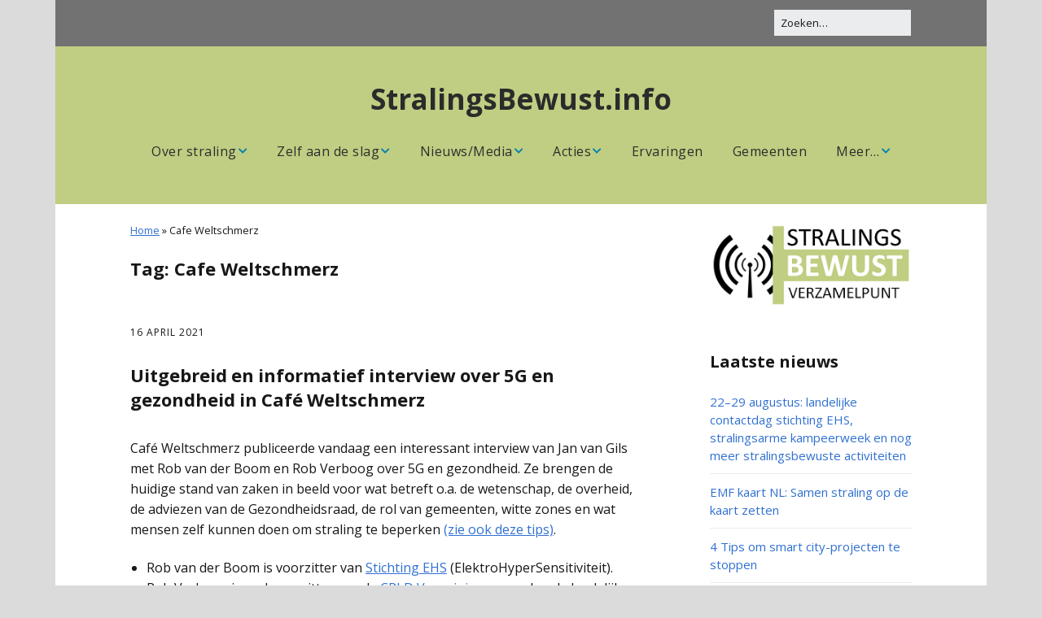

--- FILE ---
content_type: text/html; charset=UTF-8
request_url: https://stralingsbewust.info/tag/cafe-weltschmerz/
body_size: 11965
content:
<!DOCTYPE html>
<!--[if lte IE 9]><html class="no-js IE9 IE" lang="nl"><![endif]-->
<!--[if gt IE 9]><!--><html class="no-js" lang="nl"><!--<![endif]-->
	<head>
				<meta charset="UTF-8" />
	<meta name='robots' content='index, follow, max-image-preview:large, max-snippet:-1, max-video-preview:-1' />
			<link rel="dns-prefetch" href="//fonts.googleapis.com" />
			<script type="text/javascript">
			/* <![CDATA[ */
			document.documentElement.className = document.documentElement.className.replace(new RegExp('(^|\\s)no-js(\\s|$)'), '$1js$2');
			/* ]]> */
		</script>
	
	<!-- This site is optimized with the Yoast SEO plugin v21.1 - https://yoast.com/wordpress/plugins/seo/ -->
	<title>Cafe Weltschmerz Archieven - StralingsBewust.info</title>
	<link rel="canonical" href="https://stralingsbewust.info/tag/cafe-weltschmerz/" />
	<meta property="og:locale" content="nl_NL" />
	<meta property="og:type" content="article" />
	<meta property="og:title" content="Cafe Weltschmerz Archieven - StralingsBewust.info" />
	<meta property="og:url" content="https://stralingsbewust.info/tag/cafe-weltschmerz/" />
	<meta property="og:site_name" content="StralingsBewust.info" />
	<meta property="og:image" content="https://stralingsbewust.info/wp-content/uploads/2018/06/Logo-StralingsBewust-Verzamelpunt.png" />
	<meta property="og:image:width" content="1200" />
	<meta property="og:image:height" content="1200" />
	<meta property="og:image:type" content="image/png" />
	<meta name="twitter:card" content="summary_large_image" />
	<script type="application/ld+json" class="yoast-schema-graph">{"@context":"https://schema.org","@graph":[{"@type":"CollectionPage","@id":"https://stralingsbewust.info/tag/cafe-weltschmerz/","url":"https://stralingsbewust.info/tag/cafe-weltschmerz/","name":"Cafe Weltschmerz Archieven - StralingsBewust.info","isPartOf":{"@id":"https://stralingsbewust.info/#website"},"breadcrumb":{"@id":"https://stralingsbewust.info/tag/cafe-weltschmerz/#breadcrumb"},"inLanguage":"nl"},{"@type":"BreadcrumbList","@id":"https://stralingsbewust.info/tag/cafe-weltschmerz/#breadcrumb","itemListElement":[{"@type":"ListItem","position":1,"name":"Home","item":"https://stralingsbewust.info/"},{"@type":"ListItem","position":2,"name":"Cafe Weltschmerz"}]},{"@type":"WebSite","@id":"https://stralingsbewust.info/#website","url":"https://stralingsbewust.info/","name":"StralingsBewust.info","description":"","publisher":{"@id":"https://stralingsbewust.info/#organization"},"potentialAction":[{"@type":"SearchAction","target":{"@type":"EntryPoint","urlTemplate":"https://stralingsbewust.info/?s={search_term_string}"},"query-input":"required name=search_term_string"}],"inLanguage":"nl"},{"@type":"Organization","@id":"https://stralingsbewust.info/#organization","name":"StralingsBewust.info","url":"https://stralingsbewust.info/","logo":{"@type":"ImageObject","inLanguage":"nl","@id":"https://stralingsbewust.info/#/schema/logo/image/","url":"https://stralingsbewust.info/wp-content/uploads/2018/06/Logo-StralingsBewust-Verzamelpunt.png","contentUrl":"https://stralingsbewust.info/wp-content/uploads/2018/06/Logo-StralingsBewust-Verzamelpunt.png","width":1200,"height":1200,"caption":"StralingsBewust.info"},"image":{"@id":"https://stralingsbewust.info/#/schema/logo/image/"},"sameAs":["https://www.facebook.com/stralingsbewust/"]}]}</script>
	<!-- / Yoast SEO plugin. -->


<link rel="alternate" type="application/rss+xml" title="StralingsBewust.info &raquo; feed" href="https://stralingsbewust.info/feed/" />
<link rel="alternate" type="application/rss+xml" title="StralingsBewust.info &raquo; reactiesfeed" href="https://stralingsbewust.info/comments/feed/" />
<link rel="alternate" type="application/rss+xml" title="StralingsBewust.info &raquo; Cafe Weltschmerz tagfeed" href="https://stralingsbewust.info/tag/cafe-weltschmerz/feed/" />
<script type="text/javascript">
window._wpemojiSettings = {"baseUrl":"https:\/\/s.w.org\/images\/core\/emoji\/14.0.0\/72x72\/","ext":".png","svgUrl":"https:\/\/s.w.org\/images\/core\/emoji\/14.0.0\/svg\/","svgExt":".svg","source":{"concatemoji":"https:\/\/stralingsbewust.info\/wp-includes\/js\/wp-emoji-release.min.js?ver=6.1.9"}};
/*! This file is auto-generated */
!function(e,a,t){var n,r,o,i=a.createElement("canvas"),p=i.getContext&&i.getContext("2d");function s(e,t){var a=String.fromCharCode,e=(p.clearRect(0,0,i.width,i.height),p.fillText(a.apply(this,e),0,0),i.toDataURL());return p.clearRect(0,0,i.width,i.height),p.fillText(a.apply(this,t),0,0),e===i.toDataURL()}function c(e){var t=a.createElement("script");t.src=e,t.defer=t.type="text/javascript",a.getElementsByTagName("head")[0].appendChild(t)}for(o=Array("flag","emoji"),t.supports={everything:!0,everythingExceptFlag:!0},r=0;r<o.length;r++)t.supports[o[r]]=function(e){if(p&&p.fillText)switch(p.textBaseline="top",p.font="600 32px Arial",e){case"flag":return s([127987,65039,8205,9895,65039],[127987,65039,8203,9895,65039])?!1:!s([55356,56826,55356,56819],[55356,56826,8203,55356,56819])&&!s([55356,57332,56128,56423,56128,56418,56128,56421,56128,56430,56128,56423,56128,56447],[55356,57332,8203,56128,56423,8203,56128,56418,8203,56128,56421,8203,56128,56430,8203,56128,56423,8203,56128,56447]);case"emoji":return!s([129777,127995,8205,129778,127999],[129777,127995,8203,129778,127999])}return!1}(o[r]),t.supports.everything=t.supports.everything&&t.supports[o[r]],"flag"!==o[r]&&(t.supports.everythingExceptFlag=t.supports.everythingExceptFlag&&t.supports[o[r]]);t.supports.everythingExceptFlag=t.supports.everythingExceptFlag&&!t.supports.flag,t.DOMReady=!1,t.readyCallback=function(){t.DOMReady=!0},t.supports.everything||(n=function(){t.readyCallback()},a.addEventListener?(a.addEventListener("DOMContentLoaded",n,!1),e.addEventListener("load",n,!1)):(e.attachEvent("onload",n),a.attachEvent("onreadystatechange",function(){"complete"===a.readyState&&t.readyCallback()})),(e=t.source||{}).concatemoji?c(e.concatemoji):e.wpemoji&&e.twemoji&&(c(e.twemoji),c(e.wpemoji)))}(window,document,window._wpemojiSettings);
</script>
<style type="text/css">
img.wp-smiley,
img.emoji {
	display: inline !important;
	border: none !important;
	box-shadow: none !important;
	height: 1em !important;
	width: 1em !important;
	margin: 0 0.07em !important;
	vertical-align: -0.1em !important;
	background: none !important;
	padding: 0 !important;
}
</style>
	<link rel='stylesheet' id='wp-block-library-css' href='https://stralingsbewust.info/wp-includes/css/dist/block-library/style.min.css?ver=6.1.9' type='text/css' media='all' />
<link rel='stylesheet' id='classic-theme-styles-css' href='https://stralingsbewust.info/wp-includes/css/classic-themes.min.css?ver=1' type='text/css' media='all' />
<style id='global-styles-inline-css' type='text/css'>
body{--wp--preset--color--black: #000000;--wp--preset--color--cyan-bluish-gray: #abb8c3;--wp--preset--color--white: #ffffff;--wp--preset--color--pale-pink: #f78da7;--wp--preset--color--vivid-red: #cf2e2e;--wp--preset--color--luminous-vivid-orange: #ff6900;--wp--preset--color--luminous-vivid-amber: #fcb900;--wp--preset--color--light-green-cyan: #7bdcb5;--wp--preset--color--vivid-green-cyan: #00d084;--wp--preset--color--pale-cyan-blue: #8ed1fc;--wp--preset--color--vivid-cyan-blue: #0693e3;--wp--preset--color--vivid-purple: #9b51e0;--wp--preset--gradient--vivid-cyan-blue-to-vivid-purple: linear-gradient(135deg,rgba(6,147,227,1) 0%,rgb(155,81,224) 100%);--wp--preset--gradient--light-green-cyan-to-vivid-green-cyan: linear-gradient(135deg,rgb(122,220,180) 0%,rgb(0,208,130) 100%);--wp--preset--gradient--luminous-vivid-amber-to-luminous-vivid-orange: linear-gradient(135deg,rgba(252,185,0,1) 0%,rgba(255,105,0,1) 100%);--wp--preset--gradient--luminous-vivid-orange-to-vivid-red: linear-gradient(135deg,rgba(255,105,0,1) 0%,rgb(207,46,46) 100%);--wp--preset--gradient--very-light-gray-to-cyan-bluish-gray: linear-gradient(135deg,rgb(238,238,238) 0%,rgb(169,184,195) 100%);--wp--preset--gradient--cool-to-warm-spectrum: linear-gradient(135deg,rgb(74,234,220) 0%,rgb(151,120,209) 20%,rgb(207,42,186) 40%,rgb(238,44,130) 60%,rgb(251,105,98) 80%,rgb(254,248,76) 100%);--wp--preset--gradient--blush-light-purple: linear-gradient(135deg,rgb(255,206,236) 0%,rgb(152,150,240) 100%);--wp--preset--gradient--blush-bordeaux: linear-gradient(135deg,rgb(254,205,165) 0%,rgb(254,45,45) 50%,rgb(107,0,62) 100%);--wp--preset--gradient--luminous-dusk: linear-gradient(135deg,rgb(255,203,112) 0%,rgb(199,81,192) 50%,rgb(65,88,208) 100%);--wp--preset--gradient--pale-ocean: linear-gradient(135deg,rgb(255,245,203) 0%,rgb(182,227,212) 50%,rgb(51,167,181) 100%);--wp--preset--gradient--electric-grass: linear-gradient(135deg,rgb(202,248,128) 0%,rgb(113,206,126) 100%);--wp--preset--gradient--midnight: linear-gradient(135deg,rgb(2,3,129) 0%,rgb(40,116,252) 100%);--wp--preset--duotone--dark-grayscale: url('#wp-duotone-dark-grayscale');--wp--preset--duotone--grayscale: url('#wp-duotone-grayscale');--wp--preset--duotone--purple-yellow: url('#wp-duotone-purple-yellow');--wp--preset--duotone--blue-red: url('#wp-duotone-blue-red');--wp--preset--duotone--midnight: url('#wp-duotone-midnight');--wp--preset--duotone--magenta-yellow: url('#wp-duotone-magenta-yellow');--wp--preset--duotone--purple-green: url('#wp-duotone-purple-green');--wp--preset--duotone--blue-orange: url('#wp-duotone-blue-orange');--wp--preset--font-size--small: 13px;--wp--preset--font-size--medium: 20px;--wp--preset--font-size--large: 36px;--wp--preset--font-size--x-large: 42px;--wp--preset--spacing--20: 0.44rem;--wp--preset--spacing--30: 0.67rem;--wp--preset--spacing--40: 1rem;--wp--preset--spacing--50: 1.5rem;--wp--preset--spacing--60: 2.25rem;--wp--preset--spacing--70: 3.38rem;--wp--preset--spacing--80: 5.06rem;}:where(.is-layout-flex){gap: 0.5em;}body .is-layout-flow > .alignleft{float: left;margin-inline-start: 0;margin-inline-end: 2em;}body .is-layout-flow > .alignright{float: right;margin-inline-start: 2em;margin-inline-end: 0;}body .is-layout-flow > .aligncenter{margin-left: auto !important;margin-right: auto !important;}body .is-layout-constrained > .alignleft{float: left;margin-inline-start: 0;margin-inline-end: 2em;}body .is-layout-constrained > .alignright{float: right;margin-inline-start: 2em;margin-inline-end: 0;}body .is-layout-constrained > .aligncenter{margin-left: auto !important;margin-right: auto !important;}body .is-layout-constrained > :where(:not(.alignleft):not(.alignright):not(.alignfull)){max-width: var(--wp--style--global--content-size);margin-left: auto !important;margin-right: auto !important;}body .is-layout-constrained > .alignwide{max-width: var(--wp--style--global--wide-size);}body .is-layout-flex{display: flex;}body .is-layout-flex{flex-wrap: wrap;align-items: center;}body .is-layout-flex > *{margin: 0;}:where(.wp-block-columns.is-layout-flex){gap: 2em;}.has-black-color{color: var(--wp--preset--color--black) !important;}.has-cyan-bluish-gray-color{color: var(--wp--preset--color--cyan-bluish-gray) !important;}.has-white-color{color: var(--wp--preset--color--white) !important;}.has-pale-pink-color{color: var(--wp--preset--color--pale-pink) !important;}.has-vivid-red-color{color: var(--wp--preset--color--vivid-red) !important;}.has-luminous-vivid-orange-color{color: var(--wp--preset--color--luminous-vivid-orange) !important;}.has-luminous-vivid-amber-color{color: var(--wp--preset--color--luminous-vivid-amber) !important;}.has-light-green-cyan-color{color: var(--wp--preset--color--light-green-cyan) !important;}.has-vivid-green-cyan-color{color: var(--wp--preset--color--vivid-green-cyan) !important;}.has-pale-cyan-blue-color{color: var(--wp--preset--color--pale-cyan-blue) !important;}.has-vivid-cyan-blue-color{color: var(--wp--preset--color--vivid-cyan-blue) !important;}.has-vivid-purple-color{color: var(--wp--preset--color--vivid-purple) !important;}.has-black-background-color{background-color: var(--wp--preset--color--black) !important;}.has-cyan-bluish-gray-background-color{background-color: var(--wp--preset--color--cyan-bluish-gray) !important;}.has-white-background-color{background-color: var(--wp--preset--color--white) !important;}.has-pale-pink-background-color{background-color: var(--wp--preset--color--pale-pink) !important;}.has-vivid-red-background-color{background-color: var(--wp--preset--color--vivid-red) !important;}.has-luminous-vivid-orange-background-color{background-color: var(--wp--preset--color--luminous-vivid-orange) !important;}.has-luminous-vivid-amber-background-color{background-color: var(--wp--preset--color--luminous-vivid-amber) !important;}.has-light-green-cyan-background-color{background-color: var(--wp--preset--color--light-green-cyan) !important;}.has-vivid-green-cyan-background-color{background-color: var(--wp--preset--color--vivid-green-cyan) !important;}.has-pale-cyan-blue-background-color{background-color: var(--wp--preset--color--pale-cyan-blue) !important;}.has-vivid-cyan-blue-background-color{background-color: var(--wp--preset--color--vivid-cyan-blue) !important;}.has-vivid-purple-background-color{background-color: var(--wp--preset--color--vivid-purple) !important;}.has-black-border-color{border-color: var(--wp--preset--color--black) !important;}.has-cyan-bluish-gray-border-color{border-color: var(--wp--preset--color--cyan-bluish-gray) !important;}.has-white-border-color{border-color: var(--wp--preset--color--white) !important;}.has-pale-pink-border-color{border-color: var(--wp--preset--color--pale-pink) !important;}.has-vivid-red-border-color{border-color: var(--wp--preset--color--vivid-red) !important;}.has-luminous-vivid-orange-border-color{border-color: var(--wp--preset--color--luminous-vivid-orange) !important;}.has-luminous-vivid-amber-border-color{border-color: var(--wp--preset--color--luminous-vivid-amber) !important;}.has-light-green-cyan-border-color{border-color: var(--wp--preset--color--light-green-cyan) !important;}.has-vivid-green-cyan-border-color{border-color: var(--wp--preset--color--vivid-green-cyan) !important;}.has-pale-cyan-blue-border-color{border-color: var(--wp--preset--color--pale-cyan-blue) !important;}.has-vivid-cyan-blue-border-color{border-color: var(--wp--preset--color--vivid-cyan-blue) !important;}.has-vivid-purple-border-color{border-color: var(--wp--preset--color--vivid-purple) !important;}.has-vivid-cyan-blue-to-vivid-purple-gradient-background{background: var(--wp--preset--gradient--vivid-cyan-blue-to-vivid-purple) !important;}.has-light-green-cyan-to-vivid-green-cyan-gradient-background{background: var(--wp--preset--gradient--light-green-cyan-to-vivid-green-cyan) !important;}.has-luminous-vivid-amber-to-luminous-vivid-orange-gradient-background{background: var(--wp--preset--gradient--luminous-vivid-amber-to-luminous-vivid-orange) !important;}.has-luminous-vivid-orange-to-vivid-red-gradient-background{background: var(--wp--preset--gradient--luminous-vivid-orange-to-vivid-red) !important;}.has-very-light-gray-to-cyan-bluish-gray-gradient-background{background: var(--wp--preset--gradient--very-light-gray-to-cyan-bluish-gray) !important;}.has-cool-to-warm-spectrum-gradient-background{background: var(--wp--preset--gradient--cool-to-warm-spectrum) !important;}.has-blush-light-purple-gradient-background{background: var(--wp--preset--gradient--blush-light-purple) !important;}.has-blush-bordeaux-gradient-background{background: var(--wp--preset--gradient--blush-bordeaux) !important;}.has-luminous-dusk-gradient-background{background: var(--wp--preset--gradient--luminous-dusk) !important;}.has-pale-ocean-gradient-background{background: var(--wp--preset--gradient--pale-ocean) !important;}.has-electric-grass-gradient-background{background: var(--wp--preset--gradient--electric-grass) !important;}.has-midnight-gradient-background{background: var(--wp--preset--gradient--midnight) !important;}.has-small-font-size{font-size: var(--wp--preset--font-size--small) !important;}.has-medium-font-size{font-size: var(--wp--preset--font-size--medium) !important;}.has-large-font-size{font-size: var(--wp--preset--font-size--large) !important;}.has-x-large-font-size{font-size: var(--wp--preset--font-size--x-large) !important;}
.wp-block-navigation a:where(:not(.wp-element-button)){color: inherit;}
:where(.wp-block-columns.is-layout-flex){gap: 2em;}
.wp-block-pullquote{font-size: 1.5em;line-height: 1.6;}
</style>
<link rel='stylesheet' id='cpsh-shortcodes-css' href='https://stralingsbewust.info/wp-content/plugins/column-shortcodes//assets/css/shortcodes.css?ver=1.0.1' type='text/css' media='all' />
<link rel='stylesheet' id='contact-form-7-css' href='https://stralingsbewust.info/wp-content/plugins/contact-form-7/includes/css/styles.css?ver=5.7.7' type='text/css' media='all' />
<link rel='stylesheet' id='make-google-font-css' href='//fonts.googleapis.com/css?family=Open+Sans%3Aregular%2Citalic%2C700&#038;ver=1.10.8#038;subset=latin' type='text/css' media='all' />
<link rel='stylesheet' id='font-awesome-css' href='https://stralingsbewust.info/wp-content/themes/make/css/libs/font-awesome/css/font-awesome.min.css?ver=5.15.2' type='text/css' media='all' />
<link rel='stylesheet' id='make-main-css' href='https://stralingsbewust.info/wp-content/themes/make/style.css?ver=1.10.8' type='text/css' media='all' />
<link rel='stylesheet' id='make-print-css' href='https://stralingsbewust.info/wp-content/themes/make/css/print.css?ver=1.10.8' type='text/css' media='print' />
<link rel='stylesheet' id='tablepress-default-css' href='https://stralingsbewust.info/wp-content/plugins/tablepress/css/build/default.css?ver=2.4.4' type='text/css' media='all' />
<script type='text/javascript' src='https://stralingsbewust.info/wp-includes/js/jquery/jquery.min.js?ver=3.6.1' id='jquery-core-js'></script>
<script type='text/javascript' src='https://stralingsbewust.info/wp-includes/js/jquery/jquery-migrate.min.js?ver=3.3.2' id='jquery-migrate-js'></script>
<link rel="https://api.w.org/" href="https://stralingsbewust.info/wp-json/" /><link rel="alternate" type="application/json" href="https://stralingsbewust.info/wp-json/wp/v2/tags/373" /><link rel="EditURI" type="application/rsd+xml" title="RSD" href="https://stralingsbewust.info/xmlrpc.php?rsd" />
<link rel="wlwmanifest" type="application/wlwmanifest+xml" href="https://stralingsbewust.info/wp-includes/wlwmanifest.xml" />
<meta name="generator" content="WordPress 6.1.9" />
		<meta name="viewport" content="width=device-width, initial-scale=1" />
	<style type="text/css" id="custom-background-css">
body.custom-background { background-color: #dbdbdb; }
</style>
	
<!-- Begin Make Inline CSS -->
<style type="text/css">
body,.font-body{font-size:16px;font-size:1.6rem;}a{text-decoration:underline;font-weight:normal;}#comments{font-size:14px;font-size:1.4rem;}.comment-date{font-size:13px;font-size:1.3rem;}h1:not(.site-title),.font-header,.entry-title{font-family:"Open Sans","Helvetica Neue",Helvetica,Arial,sans-serif;font-size:22px;font-size:2.2rem;font-weight:bold;line-height:1.4;}h2{font-family:"Open Sans","Helvetica Neue",Helvetica,Arial,sans-serif;font-size:20px;font-size:2rem;line-height:1.4;}h3,.builder-text-content .widget-title{font-family:"Open Sans","Helvetica Neue",Helvetica,Arial,sans-serif;font-size:20px;font-size:2rem;line-height:1.4;}h4{font-family:"Open Sans","Helvetica Neue",Helvetica,Arial,sans-serif;font-size:20px;font-size:2rem;font-weight:bold;line-height:1.4;}h5{font-family:"Open Sans","Helvetica Neue",Helvetica,Arial,sans-serif;font-size:17px;font-size:1.7rem;font-style:italic;text-transform:none;line-height:1.4;letter-spacing:0px;}h6{font-family:"Open Sans","Helvetica Neue",Helvetica,Arial,sans-serif;font-size:16px;font-size:1.6rem;font-weight:bold;font-style:italic;text-transform:none;line-height:1.4;letter-spacing:0px;}.site-title,.site-title a,.font-site-title{font-family:"Open Sans","Helvetica Neue",Helvetica,Arial,sans-serif;font-size:35px;font-size:3.5rem;}.site-navigation .menu li a,.font-nav,.site-navigation .menu-toggle{font-family:"Open Sans","Helvetica Neue",Helvetica,Arial,sans-serif;font-size:16px;font-size:1.6rem;font-weight:normal;font-style:normal;text-transform:none;line-height:1.3;letter-spacing:0.5px;word-spacing:0px;}.site-navigation .menu li.current_page_item > a,.site-navigation .menu .children li.current_page_item > a,.site-navigation .menu li.current-menu-item > a,.site-navigation .menu .sub-menu li.current-menu-item > a{font-weight:bold;}.header-bar,.header-text,.header-bar .search-form input,.header-bar .menu a,.header-navigation .mobile-menu ul.menu li a{font-family:"Open Sans","Helvetica Neue",Helvetica,Arial,sans-serif;font-size:13px;font-size:1.3rem;font-weight:normal;font-style:normal;text-transform:none;line-height:1.6;letter-spacing:0px;word-spacing:0px;}.sidebar .widget-title,.sidebar .widgettitle,.sidebar .widget-title a,.sidebar .widgettitle a,.font-widget-title{font-family:"Open Sans","Helvetica Neue",Helvetica,Arial,sans-serif;font-size:20px;font-size:2rem;font-weight:bold;font-style:normal;text-transform:none;line-height:1.6;letter-spacing:0px;word-spacing:0px;}.sidebar .widget,.font-widget{font-size:15px;font-size:1.5rem;line-height:1.5;}.sidebar .widget a:hover,.sidebar .widget a:focus{text-decoration:underline;}.footer-widget-container .widget-title,.footer-widget-container .widgettitle,.footer-widget-container .widget-title a,.footer-widget-container .widgettitle a{font-family:"Open Sans","Helvetica Neue",Helvetica,Arial,sans-serif;font-size:14px;font-size:1.4rem;font-weight:normal;font-style:normal;text-transform:none;line-height:1.6;letter-spacing:0px;word-spacing:0px;}.footer-text{font-size:16px;font-size:1.6rem;font-weight:bold;letter-spacing:1px;}.site-header,.site-title,.site-title a,.site-navigation .menu li a{color:#2d2d2d;}.site-header-main{background-color:rgba(191, 206, 130, 1);}.site-header .site-title,.site-header .site-title a{color:#2b2b2b;}.site-navigation .menu li a{color:#2d2d2d;}.site-navigation .menu li a:hover,.site-navigation .menu li a:focus{color:#0081af;}.header-bar,.header-bar a,.header-bar .menu li a{color:#000000;}.header-bar,.header-bar .search-form input,.header-social-links li:first-of-type,.header-social-links li a{border-color:rgba(114, 114, 114, 1);}.header-bar{background-color:rgba(114, 114, 114, 1);}.site-footer,.site-footer .social-links a{color:#2d2d2d;}.site-footer{background-color:rgba(191, 206, 130, 1);}
@media screen and (min-width: 800px){.has-left-sidebar.has-right-sidebar .entry-title{font-size:15px;font-size:1.5rem;}.site-navigation .menu .page_item_has_children a:after,.site-navigation .menu .menu-item-has-children a:after{top:-2px;font-size:12px;font-size:1.2rem;}.site-navigation .menu .sub-menu li a,.site-navigation .menu .children li a{font-family:"Open Sans","Helvetica Neue",Helvetica,Arial,sans-serif;font-size:15px;font-size:1.5rem;font-weight:normal;font-style:normal;text-transform:none;line-height:1.3;letter-spacing:0px;word-spacing:0px;}.site-navigation .menu .children .page_item_has_children a:after,.site-navigation .menu .sub-menu .menu-item-has-children a:after{font-size:11px;font-size:1.1rem;}.site-navigation .menu li.current_page_item > a,.site-navigation .menu .children li.current_page_item > a,.site-navigation .menu li.current_page_ancestor > a,.site-navigation .menu li.current-menu-item > a,.site-navigation .menu .sub-menu li.current-menu-item > a,.site-navigation .menu li.current-menu-ancestor > a{font-weight:bold;}.site-navigation ul.menu ul a,.site-navigation .menu ul ul a{color:#ffffff;}.site-navigation .page_item_has_children a:after,.site-navigation .menu-item-has-children a:after{color:#0081af;}.site-navigation .menu .sub-menu a,.site-navigation .menu .children a{border-bottom-color:#0081af;}.site-navigation .menu .sub-menu,.site-navigation .menu .children{background-color:rgba(155, 155, 155, 1);}}
</style>
<!-- End Make Inline CSS -->
<link rel="icon" href="https://stralingsbewust.info/wp-content/uploads/2018/04/Logo.png" sizes="32x32" />
<link rel="icon" href="https://stralingsbewust.info/wp-content/uploads/2018/04/Logo.png" sizes="192x192" />
<link rel="apple-touch-icon" href="https://stralingsbewust.info/wp-content/uploads/2018/04/Logo.png" />
<meta name="msapplication-TileImage" content="https://stralingsbewust.info/wp-content/uploads/2018/04/Logo.png" />
		<style type="text/css" id="wp-custom-css">
			.footer-credit { display: none; }

.page-id-1141 .underline {
text-decoration: none !important;
}
.oranje {
    background-color: #fa9936;
}		</style>
			</head>

	<body class="archive tag tag-cafe-weltschmerz tag-373 custom-background view-archive boxed has-right-sidebar">
		<svg xmlns="http://www.w3.org/2000/svg" viewBox="0 0 0 0" width="0" height="0" focusable="false" role="none" style="visibility: hidden; position: absolute; left: -9999px; overflow: hidden;" ><defs><filter id="wp-duotone-dark-grayscale"><feColorMatrix color-interpolation-filters="sRGB" type="matrix" values=" .299 .587 .114 0 0 .299 .587 .114 0 0 .299 .587 .114 0 0 .299 .587 .114 0 0 " /><feComponentTransfer color-interpolation-filters="sRGB" ><feFuncR type="table" tableValues="0 0.49803921568627" /><feFuncG type="table" tableValues="0 0.49803921568627" /><feFuncB type="table" tableValues="0 0.49803921568627" /><feFuncA type="table" tableValues="1 1" /></feComponentTransfer><feComposite in2="SourceGraphic" operator="in" /></filter></defs></svg><svg xmlns="http://www.w3.org/2000/svg" viewBox="0 0 0 0" width="0" height="0" focusable="false" role="none" style="visibility: hidden; position: absolute; left: -9999px; overflow: hidden;" ><defs><filter id="wp-duotone-grayscale"><feColorMatrix color-interpolation-filters="sRGB" type="matrix" values=" .299 .587 .114 0 0 .299 .587 .114 0 0 .299 .587 .114 0 0 .299 .587 .114 0 0 " /><feComponentTransfer color-interpolation-filters="sRGB" ><feFuncR type="table" tableValues="0 1" /><feFuncG type="table" tableValues="0 1" /><feFuncB type="table" tableValues="0 1" /><feFuncA type="table" tableValues="1 1" /></feComponentTransfer><feComposite in2="SourceGraphic" operator="in" /></filter></defs></svg><svg xmlns="http://www.w3.org/2000/svg" viewBox="0 0 0 0" width="0" height="0" focusable="false" role="none" style="visibility: hidden; position: absolute; left: -9999px; overflow: hidden;" ><defs><filter id="wp-duotone-purple-yellow"><feColorMatrix color-interpolation-filters="sRGB" type="matrix" values=" .299 .587 .114 0 0 .299 .587 .114 0 0 .299 .587 .114 0 0 .299 .587 .114 0 0 " /><feComponentTransfer color-interpolation-filters="sRGB" ><feFuncR type="table" tableValues="0.54901960784314 0.98823529411765" /><feFuncG type="table" tableValues="0 1" /><feFuncB type="table" tableValues="0.71764705882353 0.25490196078431" /><feFuncA type="table" tableValues="1 1" /></feComponentTransfer><feComposite in2="SourceGraphic" operator="in" /></filter></defs></svg><svg xmlns="http://www.w3.org/2000/svg" viewBox="0 0 0 0" width="0" height="0" focusable="false" role="none" style="visibility: hidden; position: absolute; left: -9999px; overflow: hidden;" ><defs><filter id="wp-duotone-blue-red"><feColorMatrix color-interpolation-filters="sRGB" type="matrix" values=" .299 .587 .114 0 0 .299 .587 .114 0 0 .299 .587 .114 0 0 .299 .587 .114 0 0 " /><feComponentTransfer color-interpolation-filters="sRGB" ><feFuncR type="table" tableValues="0 1" /><feFuncG type="table" tableValues="0 0.27843137254902" /><feFuncB type="table" tableValues="0.5921568627451 0.27843137254902" /><feFuncA type="table" tableValues="1 1" /></feComponentTransfer><feComposite in2="SourceGraphic" operator="in" /></filter></defs></svg><svg xmlns="http://www.w3.org/2000/svg" viewBox="0 0 0 0" width="0" height="0" focusable="false" role="none" style="visibility: hidden; position: absolute; left: -9999px; overflow: hidden;" ><defs><filter id="wp-duotone-midnight"><feColorMatrix color-interpolation-filters="sRGB" type="matrix" values=" .299 .587 .114 0 0 .299 .587 .114 0 0 .299 .587 .114 0 0 .299 .587 .114 0 0 " /><feComponentTransfer color-interpolation-filters="sRGB" ><feFuncR type="table" tableValues="0 0" /><feFuncG type="table" tableValues="0 0.64705882352941" /><feFuncB type="table" tableValues="0 1" /><feFuncA type="table" tableValues="1 1" /></feComponentTransfer><feComposite in2="SourceGraphic" operator="in" /></filter></defs></svg><svg xmlns="http://www.w3.org/2000/svg" viewBox="0 0 0 0" width="0" height="0" focusable="false" role="none" style="visibility: hidden; position: absolute; left: -9999px; overflow: hidden;" ><defs><filter id="wp-duotone-magenta-yellow"><feColorMatrix color-interpolation-filters="sRGB" type="matrix" values=" .299 .587 .114 0 0 .299 .587 .114 0 0 .299 .587 .114 0 0 .299 .587 .114 0 0 " /><feComponentTransfer color-interpolation-filters="sRGB" ><feFuncR type="table" tableValues="0.78039215686275 1" /><feFuncG type="table" tableValues="0 0.94901960784314" /><feFuncB type="table" tableValues="0.35294117647059 0.47058823529412" /><feFuncA type="table" tableValues="1 1" /></feComponentTransfer><feComposite in2="SourceGraphic" operator="in" /></filter></defs></svg><svg xmlns="http://www.w3.org/2000/svg" viewBox="0 0 0 0" width="0" height="0" focusable="false" role="none" style="visibility: hidden; position: absolute; left: -9999px; overflow: hidden;" ><defs><filter id="wp-duotone-purple-green"><feColorMatrix color-interpolation-filters="sRGB" type="matrix" values=" .299 .587 .114 0 0 .299 .587 .114 0 0 .299 .587 .114 0 0 .299 .587 .114 0 0 " /><feComponentTransfer color-interpolation-filters="sRGB" ><feFuncR type="table" tableValues="0.65098039215686 0.40392156862745" /><feFuncG type="table" tableValues="0 1" /><feFuncB type="table" tableValues="0.44705882352941 0.4" /><feFuncA type="table" tableValues="1 1" /></feComponentTransfer><feComposite in2="SourceGraphic" operator="in" /></filter></defs></svg><svg xmlns="http://www.w3.org/2000/svg" viewBox="0 0 0 0" width="0" height="0" focusable="false" role="none" style="visibility: hidden; position: absolute; left: -9999px; overflow: hidden;" ><defs><filter id="wp-duotone-blue-orange"><feColorMatrix color-interpolation-filters="sRGB" type="matrix" values=" .299 .587 .114 0 0 .299 .587 .114 0 0 .299 .587 .114 0 0 .299 .587 .114 0 0 " /><feComponentTransfer color-interpolation-filters="sRGB" ><feFuncR type="table" tableValues="0.098039215686275 1" /><feFuncG type="table" tableValues="0 0.66274509803922" /><feFuncB type="table" tableValues="0.84705882352941 0.41960784313725" /><feFuncA type="table" tableValues="1 1" /></feComponentTransfer><feComposite in2="SourceGraphic" operator="in" /></filter></defs></svg>		<div id="site-wrapper" class="site-wrapper">
			<a class="skip-link screen-reader-text" href="#site-content">Ga naar de inhoud</a>

			
<header id="site-header" class="site-header header-layout-2 no-site-tagline" role="banner">
		<div class="header-bar right-content">
		<div class="container">
			
<form role="search" method="get" class="search-form" action="https://stralingsbewust.info/">
	<input type="search" class="search-field" id="search-field" placeholder="Zoeken&hellip;" title="Druk op Enter om je zoekopdracht in te sturen" value="" name="s" aria-label="Zoek naar:">
	<input type="submit" class="search-submit" value="Zoek" aria-label="Zoek" role="button">
</form>
						
			
		</div>
	</div>
		<div class="site-header-main">
		<div class="container">
			<div class="site-branding">
												<h1 class="site-title">
					<a href="https://stralingsbewust.info/" rel="home">StralingsBewust.info</a>
				</h1>
											</div>

			
<nav id="site-navigation" class="site-navigation" role="navigation">
			<button class="menu-toggle">Menu</button>
		<div class=" mobile-menu"><ul id="menu-stralingsbewust-info" class="menu"><li id="menu-item-24218" class="menu-item menu-item-type-custom menu-item-object-custom menu-item-has-children menu-item-24218"><a href="#">Over straling</a>
<ul class="sub-menu">
	<li id="menu-item-24212" class="menu-item menu-item-type-post_type menu-item-object-page menu-item-24212"><a href="https://stralingsbewust.info/wat-is-straling/">Wat is straling</a></li>
	<li id="menu-item-24213" class="menu-item menu-item-type-post_type menu-item-object-page menu-item-24213"><a href="https://stralingsbewust.info/gezondheidsklachten/">Gezondheidsklachten</a></li>
	<li id="menu-item-24214" class="menu-item menu-item-type-post_type menu-item-object-page menu-item-24214"><a href="https://stralingsbewust.info/blootstellingsnormen/">Blootstellingsnormen</a></li>
	<li id="menu-item-24215" class="menu-item menu-item-type-post_type menu-item-object-page menu-item-24215"><a href="https://stralingsbewust.info/wetenschap/">Wetenschap</a></li>
	<li id="menu-item-24216" class="menu-item menu-item-type-post_type menu-item-object-page menu-item-24216"><a href="https://stralingsbewust.info/politiek-overheid/">Politiek/Overheid</a></li>
	<li id="menu-item-24217" class="menu-item menu-item-type-post_type menu-item-object-page menu-item-24217"><a href="https://stralingsbewust.info/5g-en-smart-cities/">5G en Smart Cities</a></li>
</ul>
</li>
<li id="menu-item-24219" class="menu-item menu-item-type-custom menu-item-object-custom menu-item-has-children menu-item-24219"><a href="#">Zelf aan de slag</a>
<ul class="sub-menu">
	<li id="menu-item-24220" class="menu-item menu-item-type-post_type menu-item-object-page menu-item-24220"><a href="https://stralingsbewust.info/beperk-de-straling/">Straling beperken / afschermen</a></li>
	<li id="menu-item-24221" class="menu-item menu-item-type-post_type menu-item-object-page menu-item-24221"><a href="https://stralingsbewust.info/waar-staan-zendmasten/">Waar staan zendmasten</a></li>
	<li id="menu-item-24222" class="menu-item menu-item-type-post_type menu-item-object-page menu-item-24222"><a href="https://stralingsbewust.info/straling-op-school/">Straling op school</a></li>
	<li id="menu-item-24277" class="menu-item menu-item-type-post_type menu-item-object-page menu-item-24277"><a href="https://stralingsbewust.info/stralingsbewust-wonen/">Stralingsbewust Wonen</a></li>
	<li id="menu-item-24223" class="menu-item menu-item-type-post_type menu-item-object-page menu-item-24223"><a href="https://stralingsbewust.info/links/">Links</a></li>
</ul>
</li>
<li id="menu-item-24224" class="menu-item menu-item-type-custom menu-item-object-custom menu-item-has-children menu-item-24224"><a href="#">Nieuws/Media</a>
<ul class="sub-menu">
	<li id="menu-item-24244" class="menu-item menu-item-type-post_type menu-item-object-page current_page_parent menu-item-24244"><a href="https://stralingsbewust.info/ons-nieuws/">Onze Nieuwsberichten</a></li>
	<li id="menu-item-26567" class="menu-item menu-item-type-post_type menu-item-object-page menu-item-26567"><a href="https://stralingsbewust.info/nieuws-alle-websites/">Verzameld nieuws websites over straling</a></li>
	<li id="menu-item-24230" class="menu-item menu-item-type-post_type menu-item-object-page menu-item-24230"><a href="https://stralingsbewust.info/boeken/">Boeken</a></li>
	<li id="menu-item-24229" class="menu-item menu-item-type-post_type menu-item-object-page menu-item-24229"><a href="https://stralingsbewust.info/videos/">Video’s</a></li>
	<li id="menu-item-24228" class="menu-item menu-item-type-post_type menu-item-object-page menu-item-24228"><a href="https://stralingsbewust.info/artikelen/">Artikelen tijdschriften</a></li>
	<li id="menu-item-24227" class="menu-item menu-item-type-post_type menu-item-object-page menu-item-24227"><a href="https://stralingsbewust.info/burgers-en-acties-in-de-media/">Burgers/gemeenten in de media</a></li>
	<li id="menu-item-24226" class="menu-item menu-item-type-post_type menu-item-object-page menu-item-24226"><a href="https://stralingsbewust.info/bezwaren-tegen-uitrol-5g-in-deze-gemeenten-in-nl/">Bezwaren tegen 5G in deze gemeenten</a></li>
	<li id="menu-item-24225" class="menu-item menu-item-type-post_type menu-item-object-page menu-item-24225"><a href="https://stralingsbewust.info/uitrol-5g-stopgezet-in-deze-landen-en-gemeenten/">Uitrol 5G stopgezet in deze landen</a></li>
</ul>
</li>
<li id="menu-item-24231" class="menu-item menu-item-type-custom menu-item-object-custom menu-item-has-children menu-item-24231"><a href="#">Acties</a>
<ul class="sub-menu">
	<li id="menu-item-24236" class="menu-item menu-item-type-post_type menu-item-object-page menu-item-24236"><a href="https://stralingsbewust.info/agenda/">Agenda</a></li>
	<li id="menu-item-24235" class="menu-item menu-item-type-post_type menu-item-object-page menu-item-24235"><a href="https://stralingsbewust.info/actiegroepen/">Acties van stralingsbewuste groepen</a></li>
	<li id="menu-item-24237" class="menu-item menu-item-type-post_type menu-item-object-page menu-item-24237"><a href="https://stralingsbewust.info/actiegroepen-plattegrond/">Overzicht Actiegroepen</a></li>
	<li id="menu-item-24234" class="menu-item menu-item-type-post_type menu-item-object-page menu-item-24234"><a href="https://stralingsbewust.info/stappenplan-voorbeeldbrieven-en-brochures/">Stappenplan, voorbeeldbrieven en brochures</a></li>
	<li id="menu-item-24233" class="menu-item menu-item-type-post_type menu-item-object-page menu-item-24233"><a href="https://stralingsbewust.info/facebook-groepen/">Facebook groepen</a></li>
	<li id="menu-item-24232" class="menu-item menu-item-type-post_type menu-item-object-page menu-item-24232"><a href="https://stralingsbewust.info/landelijke-petitie-5g/">Landelijke petities tegen 5G</a></li>
</ul>
</li>
<li id="menu-item-24238" class="menu-item menu-item-type-post_type menu-item-object-page menu-item-24238"><a href="https://stralingsbewust.info/ervaringen-burgers/">Ervaringen</a></li>
<li id="menu-item-24239" class="menu-item menu-item-type-post_type menu-item-object-page menu-item-24239"><a href="https://stralingsbewust.info/advies-aan-gemeenten/">Gemeenten</a></li>
<li id="menu-item-24366" class="menu-item menu-item-type-custom menu-item-object-custom menu-item-has-children menu-item-24366"><a href="#">Meer&#8230;</a>
<ul class="sub-menu">
	<li id="menu-item-24240" class="menu-item menu-item-type-post_type menu-item-object-page menu-item-24240"><a href="https://stralingsbewust.info/over-ons/">Over ons</a></li>
	<li id="menu-item-24241" class="menu-item menu-item-type-post_type menu-item-object-page menu-item-24241"><a href="https://stralingsbewust.info/donaties/">Donaties</a></li>
	<li id="menu-item-24365" class="menu-item menu-item-type-post_type menu-item-object-page menu-item-24365"><a href="https://stralingsbewust.info/contact/">Contact</a></li>
</ul>
</li>
</ul></div></nav>		</div>
	</div>
</header>
			<div id="site-content" class="site-content">
				<div class="container">

<main id="site-main" class="site-main" role="main">

	<header class="section-header">
		<p class="yoast-seo-breadcrumb"><span><span><a href="https://stralingsbewust.info/">Home</a></span> » <span class="breadcrumb_last" aria-current="page">Cafe Weltschmerz</span></span></p>		
<h1 class="section-title">
	Tag: <span>Cafe Weltschmerz</span></h1>			</header>

			
<article id="post-22542" class="post-22542 post type-post status-publish format-standard hentry category-5g category-boek-film-tv category-gemeenten category-gezondheid category-politiek tag-5g tag-cafe-weltschmerz tag-gemeenten tag-interview tag-overheid tag-wat-kun-je-zelf-doen tag-wetenschap has-author-avatar">
		<header class="entry-header">
		<div class="entry-meta">

<time class="entry-date published" datetime="2021-04-16T22:07:20+02:00"><a href="https://stralingsbewust.info/2021/04/16/uitgebreid-en-informatief-interview-over-5g-en-gezondheid-in-cafe-weltschmerz/" rel="bookmark">16 april 2021</a></time>
</div>


<h1 class="entry-title">
	<a href="https://stralingsbewust.info/2021/04/16/uitgebreid-en-informatief-interview-over-5g-en-gezondheid-in-cafe-weltschmerz/" rel="bookmark">		Uitgebreid en informatief interview over 5G en gezondheid in Café Weltschmerz	</a></h1>
<div class="entry-meta">
</div>	</header>
	
	<div class="entry-content">
				<p>Café Weltschmerz publiceerde vandaag een interessant interview van Jan van Gils met Rob van der Boom en Rob Verboog over 5G en gezondheid. Ze brengen de huidige stand van zaken in beeld voor wat betreft o.a. de wetenschap, de overheid, de adviezen van de Gezondheidsraad, de rol van gemeenten, witte zones en wat mensen zelf kunnen doen om straling te beperken <a href="https://stralingsbewust.info/beperk-de-straling/">(zie ook deze tips)</a>.</p>
<ul>
<li>Rob van der Boom is voorzitter van <a href="https://stichtingehs.nl/" target="_blank" rel="noopener noreferrer">Stichting EHS</a> (ElektroHyperSensitiviteit).</li>
<li>Rob Verboog is oud-voorzitter van de <a href="https://cpld.nl/" target="_blank" rel="noopener noreferrer">CPLD Vereniging</a>, een erkende landelijke patiëntenvereniging voor mensen met gezondheidsklachten door zon, licht, straling/ElektroMagnetische Velden, en werkt aan de ontwikkeling van <a href="https://stralingsbewust.info/stralingsbewust-wonen/" rel="noopener noreferrer">stralingsarme woongebieden</a>.</li>
<li>Jan van Gils is natuurkundige en auteur van de boeken <a href="https://partner.bol.com/click/click?p=2&amp;t=url&amp;s=50007&amp;f=TXL&amp;url=https%3A%2F%2Fwww.bol.com%2Fnl%2Fp%2Felektrosmog%2F9200000057738699%2F&amp;name=Elektrosmog%2C%20Jan%20van%20Gils" target="_blank" rel="noopener noreferrer">Electrosmog</a> en <a href="https://partner.bol.com/click/click?p=2&amp;t=url&amp;s=50007&amp;f=TXL&amp;url=https%3A%2F%2Fwww.bol.com%2Fnl%2Fp%2F5g-zegen-of-vloek%2F9300000005230106%2F&amp;name=5G%20Zegen%20of%20vloek%3F%2C%20Jan%20van%20Gils" target="_blank" rel="noopener noreferrer">5G: Zegen of Vloek?</a></li>
</ul>
<p>Onderstaand kun je het uitgebreide en informatieve interview bekijken (1:02 uur).</p>
<div class="ttfmake-embed-wrapper aligncenter" style="max-width: 620px;"><iframe title="De 2e Kamer slaapt ... doet niets aan 5G | Jan van Gils met Rob van de Boom en Rob Verboog" width="620" height="349" src="https://www.youtube.com/embed/6cloMA2Yz6c?feature=oembed" frameborder="0" allow="accelerometer; autoplay; clipboard-write; encrypted-media; gyroscope; picture-in-picture" allowfullscreen></iframe></div>
<p> <a href="https://stralingsbewust.info/2021/04/16/uitgebreid-en-informatief-interview-over-5g-en-gezondheid-in-cafe-weltschmerz/#more-22542" class="more-link">Verder lezen&#8230;</a></p>
	</div>

		<footer class="entry-footer">
		<div class="entry-meta">

<div class="entry-author">
		<div class="entry-author-avatar">
		<a class="vcard" href="https://stralingsbewust.info/author/nieuws/"><img alt='' src='https://secure.gravatar.com/avatar/67ed94b6deaedc8d7b4f971168252871?s=96&#038;d=mm&#038;r=g' srcset='https://secure.gravatar.com/avatar/67ed94b6deaedc8d7b4f971168252871?s=192&#038;d=mm&#038;r=g 2x' class='avatar avatar-96 photo' height='96' width='96' loading='lazy' decoding='async'/></a>	</div>
		<div class="entry-author-byline">
		door <a class="vcard fn" href="https://stralingsbewust.info/author/nieuws/">Nieuws</a>	</div>
	</div>
</div>
	<i class="fa fa-file"></i> <ul class="post-categories">
	<li><a href="https://stralingsbewust.info/category/5g/" rel="category tag">5G</a></li>
	<li><a href="https://stralingsbewust.info/category/boek-film-tv/" rel="category tag">Boek/film/tv</a></li>
	<li><a href="https://stralingsbewust.info/category/gemeenten/" rel="category tag">Gemeenten</a></li>
	<li><a href="https://stralingsbewust.info/category/gezondheid/" rel="category tag">Gezondheid</a></li>
	<li><a href="https://stralingsbewust.info/category/politiek/" rel="category tag">Politiek/overheid</a></li></ul><i class="fa fa-tag"></i> <ul class="post-tags"><li><a href="https://stralingsbewust.info/tag/5g/" rel="tag">5G</a></li>
<li><a href="https://stralingsbewust.info/tag/cafe-weltschmerz/" rel="tag">Cafe Weltschmerz</a></li>
<li><a href="https://stralingsbewust.info/tag/gemeenten/" rel="tag">gemeenten</a></li>
<li><a href="https://stralingsbewust.info/tag/interview/" rel="tag">interview</a></li>
<li><a href="https://stralingsbewust.info/tag/overheid/" rel="tag">overheid</a></li>
<li><a href="https://stralingsbewust.info/tag/wat-kun-je-zelf-doen/" rel="tag">wat kun je zelf doen</a></li>
<li><a href="https://stralingsbewust.info/tag/wetenschap/" rel="tag">wetenschap</a></li></ul>	</footer>
	</article>
	
	

</main>

<section id="sidebar-right" class="widget-area sidebar sidebar-right active" role="complementary">
	<aside id="media_image-2" class="widget widget_media_image"><a href="https://stralingsbewust.info/"><img width="275" height="119" src="https://stralingsbewust.info/wp-content/uploads/Logo-StralingsBewust-Verzamelpunt-site-identity.png" class="image wp-image-14778  attachment-full size-full" alt="" decoding="async" loading="lazy" style="max-width: 100%; height: auto;" /></a></aside>
		<aside id="recent-posts-4" class="widget widget_recent_entries">
		<h4 class="widget-title">Laatste nieuws</h4>
		<ul>
											<li>
					<a href="https://stralingsbewust.info/2025/08/11/22-29-augustus-landelijke-contactdag-stichting-ehs-stralingsarme-kampeerweek-en-nog-meer-stralingsbewuste-activiteiten/">22–29 augustus: landelijke contactdag stichting EHS, stralingsarme kampeerweek en nog meer stralingsbewuste activiteiten</a>
									</li>
											<li>
					<a href="https://stralingsbewust.info/2024/10/26/emf-kaart-nl-samen-straling-op-de-kaart-zetten/">EMF kaart NL: Samen straling op de kaart zetten</a>
									</li>
											<li>
					<a href="https://stralingsbewust.info/2024/08/31/4-tips-om-smart-city-projecten-te-stoppen/">4 Tips om smart city-projecten te stoppen</a>
									</li>
											<li>
					<a href="https://stralingsbewust.info/2024/08/18/elektrogevoeligen-kunnen-zich-beroepen-op-vn-verdrag-handicap-en-wet-gelijke-behandeling/">Elektrogevoeligen kunnen zich beroepen op VN-verdrag Handicap en Wet gelijke behandeling</a>
									</li>
											<li>
					<a href="https://stralingsbewust.info/2024/05/26/burgers-gemeente-renkum-willen-openbaarheid-over-smart-city-plannen-prachtig-burgerinitiatief/">Burgers gemeente Renkum willen openbaarheid over smart city plannen &#8211; prachtig burgerinitiatief</a>
									</li>
											<li>
					<a href="https://stralingsbewust.info/2024/05/17/ongehoord-nieuws-besteedt-uitgebreid-aandacht-aan-gevolgen-straling-voor-gezondheid/">Ongehoord Nieuws besteedt uitgebreid aandacht aan gevolgen straling voor gezondheid</a>
									</li>
					</ul>

		</aside><aside id="categories-2" class="widget widget_categories"><h4 class="widget-title">Categorieën</h4><form action="https://stralingsbewust.info" method="get"><label class="screen-reader-text" for="cat">Categorieën</label><select  name='cat' id='cat' class='postform'>
	<option value='-1'>Categorie selecteren</option>
	<option class="level-0" value="3">5G</option>
	<option class="level-0" value="18">Acties/Events</option>
	<option class="level-0" value="35">Boek/film/tv</option>
	<option class="level-0" value="66">Ervaringsverhaal</option>
	<option class="level-0" value="39">Gemeenten</option>
	<option class="level-0" value="19">Gezondheid</option>
	<option class="level-0" value="42">Juridisch</option>
	<option class="level-0" value="173">Laagfrequent geluid</option>
	<option class="level-0" value="94">Media</option>
	<option class="level-0" value="268">Natuur</option>
	<option class="level-0" value="4">Politiek/overheid</option>
	<option class="level-0" value="37">Scholen</option>
	<option class="level-0" value="6">Slimme technologie</option>
	<option class="level-0" value="57">Straling meten</option>
	<option class="level-0" value="107">Stralingsarm wonen</option>
	<option class="level-0" value="68">Techniek</option>
	<option class="level-0" value="32">Telecomindustrie</option>
	<option class="level-0" value="41">Transformatorstation</option>
	<option class="level-0" value="29">Wetenschap</option>
	<option class="level-0" value="83">Zendmast</option>
</select>
</form>
<script type="text/javascript">
/* <![CDATA[ */
(function() {
	var dropdown = document.getElementById( "cat" );
	function onCatChange() {
		if ( dropdown.options[ dropdown.selectedIndex ].value > 0 ) {
			dropdown.parentNode.submit();
		}
	}
	dropdown.onchange = onCatChange;
})();
/* ]]> */
</script>

			</aside><aside id="custom_html-14" class="widget_text widget widget_custom_html"><h4 class="widget-title">Boeken over straling</h4><div class="textwidget custom-html-widget"><p style="text-align:center;"  class="entry-content">
<a href="https://www.succesboeken.nl/?isbn=9789493479005&pc=612678BD" target="_blank" rel="noopener">
<img src="https://stralingsbewust.info/wp-content/uploads/Hoe-slim-wil-je-zijn-Sylvia-Slegers.png" 
style="width:150px; height:219px; margin: 0 auto; margin-top:0px;" width="150" height="212"></a></p>
<p style="text-align: center;"><a href="https://www.succesboeken.nl/?isbn=9789493479005&pc=612678BD" target="_blank" rel="noopener"><strong><i>Hoe slim wil je zijn?</i></strong></a><br/>
	<i>Altijd online, lang niet zo onschuldig als het lijkt</i>
</p>
<p style="text-align:center;"  class="entry-content">
<a href="https://www.succesboeken.nl/?isbn=9789402198515&pc=612678BD" target="_blank" rel="noopener">
<img src="https://stralingsbewust.info/wp-content/uploads/2019/10/Elektrisch-Ecosysteem.jpg" 
style="width:150px; height:227x; margin: 0 auto; margin-top:0px;" width="150" height="212"></a></p>
<p style="text-align: center;"><a href="https://www.succesboeken.nl/?isbn=9789402198515&pc=612678BD" target="_blank" rel="noopener"><strong><i>Elektrisch Ecosysteem</i></strong></a><br/>
	<i>Alles werkt door middel van elektriciteit en magnetisme</i></p>
<p style="text-align: center;"><a href="https://stralingsbewust.info/boeken" class="more-link"><span style="font-size: 11pt;"><strong><i>Meer boeken over straling...</i></strong></span></a></p>
</div></aside><aside id="custom_html-15" class="widget_text widget widget_custom_html"><h4 class="widget-title">Zelf straling meten</h4><div class="textwidget custom-html-widget"><p style="text-align:center;"  class="entry-content">
<a href="https://www.vitalitools.nl/esmogtec-esi-24-electrosmog-indicator?acc=12" target="_blank" rel="noopener">
<img src=" https://stralingsbewust.info/wp-content/uploads/2019/07/ESI24.jpg" 
style="width:199,5px; height:199,5px; margin: 0 auto; margin-top:0px;" width="199,5" height="199,5"></a>
</p>
<p style="text-align: center;"><span style="font-size: 11pt;"><i>Zelf straling meten via deze eenvoudige electrosmog detector.</i><br/><a href="https://www.vitalitools.nl/esmogtec-esi-24-electrosmog-indicator?acc=12" target="_blank" rel="noopener"><strong><i>Lees meer...</i></strong></a></span></p>

<p style="text-align:center;"  class="entry-content">
<a href="https://www.vitalitools.nl/stralingsmeters-huren?acc=12" target="_blank" rel="noopener">
<img src="https://stralingsbewust.info/wp-content/uploads/Safe-and-Sound-Pro-II-huren.png" 
style="width:150px; height:211px; margin: 0 auto; margin-top:0px;" width="150" height="211"></a>
	</p>
<p style="text-align: center;"><span style="font-size: 11pt;">
	<i>Je kunt ook een stralingsmeter huren. Met de Safe and Sound Pro 2 kun je o.a. 5G meten.</i>
	<br/><a href="https://www.vitalitools.nl/stralingsmeters-huren?acc=12" target="_blank" rel="noopener"><strong><i>Lees meer...</i></strong></a></span></p>


</div></aside><aside id="custom_html-17" class="widget_text widget widget_custom_html"><h4 class="widget-title">Stralingswerende verf</h4><div class="textwidget custom-html-widget"><p style="text-align:center;"  class="entry-content">
<a href="https://www.vitalitools.nl/stralingswerende-verf?acc=12" target="_blank" rel="noopener">
<img src="https://stralingsbewust.info/wp-content/uploads/2018/09/Verf.png" 
style="width:135px; height:135px; margin: 0 auto; margin-top:0px;" width="135" height="135"></a>
</p>
<p style="text-align: center;"><span style="font-size: 11pt;">
	<i>Schermt zeer goed af tegen straling en is eenvoudig aan te brengen.</i>
	<br/><a href="https://www.vitalitools.nl/stralingswerende-verf?acc=12" target="_blank" rel="noopener"><strong><span style="color: #0081af;"><i>Lees meer...</i>
</span></strong></a></span></p></div></aside><aside id="text-12" class="widget widget_text"><h4 class="widget-title">Boekenoverzicht voor bewuste mensen</h4>			<div class="textwidget"><p><a href="https://www.hoezithetnuecht.nl/" target="_blank" rel="noopener"><img decoding="async" loading="lazy" class="alignnone size-full wp-image-23323" src="https://stralingsbewust.info/wp-content/uploads/Boekenoverzicht-HoeZitHetNuEcht.png" alt="" width="310" height="440" /></a></p>
</div>
		</aside><aside id="text-10" class="widget widget_text"><h4 class="widget-title">Donaties</h4>			<div class="textwidget"><p><span style="color: #e36410;"><strong>Waardeer je deze website?<br />
Overweeg dan ook eens om een donatie te doen:</strong></span></p>
<p><a href="https://stralingsbewust.info/donaties/"><img decoding="async" loading="lazy" class="size-full wp-image-24499 aligncenter" src="https://stralingsbewust.info/wp-content/uploads/Donatie.jpg" alt="" width="213" height="93" /></a></p>
<p><span style="color: #e36410;"><strong>Met jouw hulp kan deze website ook in de toekomst blijven bestaan. Dank je wel!</strong></span></p>
</div>
		</aside></section>

				</div>
			</div>

			
<footer id="site-footer" class="site-footer footer-layout-2" role="contentinfo">
	<div class="container">
		
		
<div class="site-info">
		<div class="footer-text">
		Copyright © 2017-2025 StralingsBewust.info	</div>
	
		<div class="footer-credit">
		Gemaakt met <a class="theme-name" href="https://thethemefoundry.com/make/" target="_blank">Make</a>. De vriendelijke site-builder.	</div>
	</div>

			</div>
</footer>		</div>

		<script type='text/javascript' src='https://stralingsbewust.info/wp-content/plugins/contact-form-7/includes/swv/js/index.js?ver=5.7.7' id='swv-js'></script>
<script type='text/javascript' id='contact-form-7-js-extra'>
/* <![CDATA[ */
var wpcf7 = {"api":{"root":"https:\/\/stralingsbewust.info\/wp-json\/","namespace":"contact-form-7\/v1"}};
/* ]]> */
</script>
<script type='text/javascript' src='https://stralingsbewust.info/wp-content/plugins/contact-form-7/includes/js/index.js?ver=5.7.7' id='contact-form-7-js'></script>
<script type='text/javascript' src='https://stralingsbewust.info/wp-content/themes/make/js/libs/fitvids/jquery.fitvids.js?ver=1.1-d028a22' id='fitvids-js'></script>
<script type='text/javascript' id='make-frontend-js-extra'>
/* <![CDATA[ */
var MakeFrontEnd = {"fitvids":{"selectors":""}};
/* ]]> */
</script>
<script type='text/javascript' src='https://stralingsbewust.info/wp-content/themes/make/js/frontend.js?ver=1.10.8' id='make-frontend-js'></script>
<script type='text/javascript' src='https://stralingsbewust.info/wp-content/themes/make/js/formatting/dynamic-stylesheet/dynamic-stylesheet.js?ver=1.10.8' id='make-dynamic-stylesheet-js'></script>

	</body>
</html>